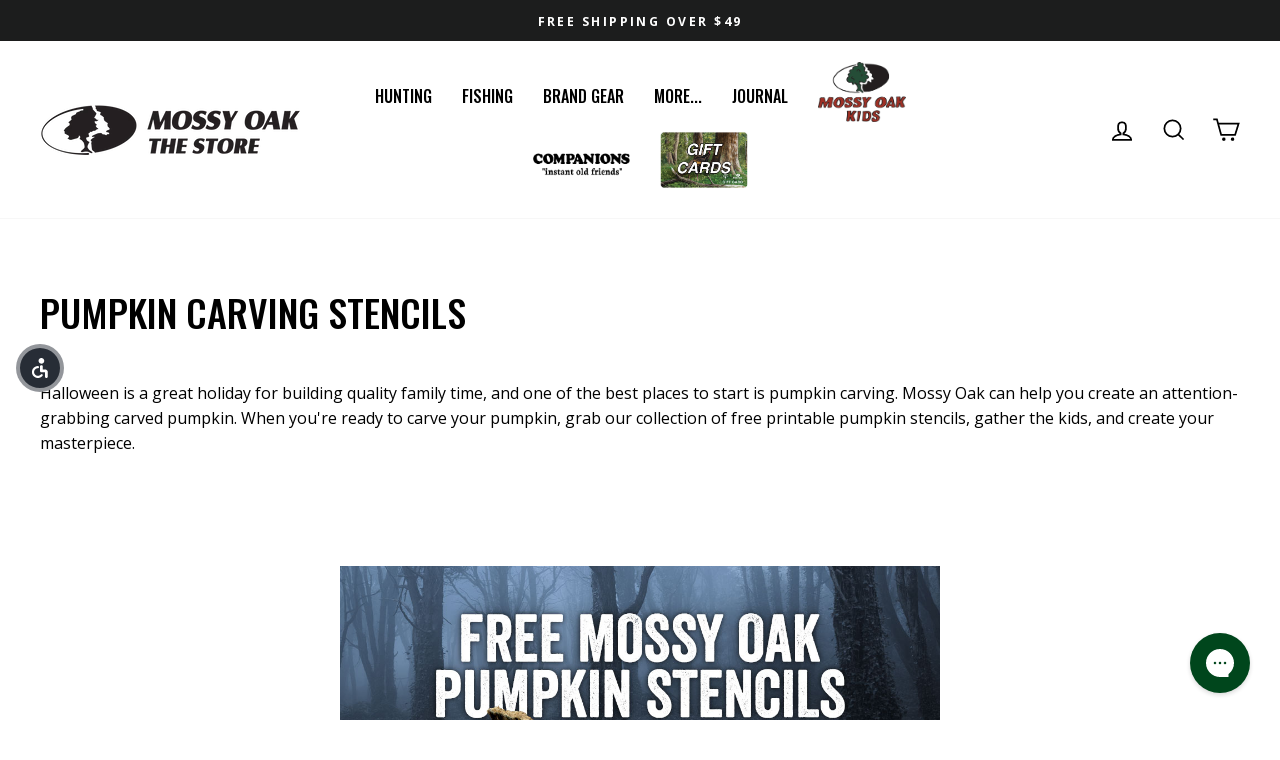

--- FILE ---
content_type: text/json
request_url: https://conf.config-security.com/model
body_size: 86
content:
{"title":"recommendation AI model (keras)","structure":"release_id=0x76:74:21:24:61:50:25:22:7f:60:47:6e:28:30:76:26:6e:78:49:32:31:54:52:33:50:46:68:72:75;keras;mzxrv4rv4nrhfsyf3wesfq0vvw8cr7y1oc3ftg0v5vk27ske5zdxrf8oy7xyeynupxofdhqa","weights":"../weights/76742124.h5","biases":"../biases/76742124.h5"}